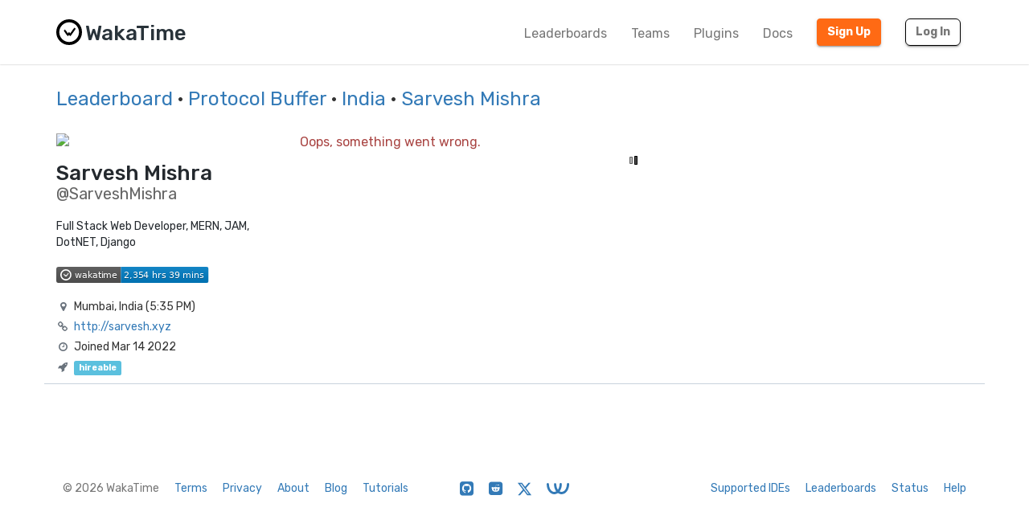

--- FILE ---
content_type: text/html; charset=utf-8
request_url: https://wakatime.com/@SarveshMishra?rank=4&page=1&language=Protocol%20Buffer&country_code=IN
body_size: 16499
content:
<!DOCTYPE html>
<html lang="en" data-placeholder-focus="false">
  <!--
                 ,▄▄▓██████▓▄▄,
             ▄▓███████████████████▄
          ▄████████▀▀▀╙╙╙╙▀▀▀████████▄
        ▄██████▀└              └▀██████▄
       ██████└                    └▀█████
      █████▀                        ╙█████µ
     █████¬                    ▄█▓    █████
    ╟████⌐      ╓▄           ╓███▀     ████▌
    █████       ███▌        ▓███─      █████
    █████        ▀███,,▓▓ ╓███▀        ╟████
    █████         └██████████`         █████
    ╙████▌          ▀██▀███▀          ▐████▌
     ╟████▄                          ╓█████
      ▀█████                        ▓█████
       ╙██████,                  ,▄█████▀
         ▀██████▓▄            ▄▓██████▀
           ╙████████████████████████▀
              ╙▀████████████████▀╙
                    └╙╙╙╙╙╙└─
-->
  <head>
    <meta charset="UTF-8" />
    <meta name="google" value="notranslate" />
    <meta http-equiv="Content-Language" content="en_US" />
    <title>Sarvesh Mishra (@SarveshMishra) - WakaTime</title>
    <meta name="viewport" content="width=device-width, initial-scale=1.0">
    <meta name="description" content="View Sarvesh Mishra’s code stats on WakaTime, the dashboard for developers.">
    <meta name="author" content="WakaTime">
    <meta name="hostname" content="wakatime.com">
    <link rel="author" href="/humans.txt" />
    <link rel="manifest" href="/site.webmanifest">
    <link rel="apple-touch-icon" sizes="180x180" href="/apple-touch-icon.png">
    <link rel="icon" type="image/png" sizes="32x32" href="/favicon-32x32.png">
    <link rel="icon" type="image/png" sizes="16x16" href="/favicon-16x16.png">
    <link rel="icon" type="image/png" sizes="192x192" href="/android-chrome-192x192.png">
    <link rel="icon" type="image/png" sizes="512x512" href="/android-chrome-512x512.png">
    <link rel="mask-icon" href="/safari-pinned-tab.svg" color="#527da4">
    <meta name="msapplication-TileColor" content="#2d89ef">
    <meta name="msapplication-TileImage" content="/mstile-150x150.png">
    <meta name="msapplication-config" content="/browserconfig.xml">
    <link rel="shortcut icon" type="image/x-icon" href="/favicon.ico">
    <meta name="theme-color" content="#ffffff">
    <meta name="referrer" content="strict-origin-when-cross-origin">
    <meta name="twitter:site" content="@WakaTime" />
    <meta name="twitter:domain" content="wakatime.com" />
    <meta property="og:site_name" content="WakaTime" />
    <meta property="og:locale" content="en_US" />
    <meta property="og:type" content="profile" />
    <meta property="og:title" content="Sarvesh Mishra (@SarveshMishra) · WakaTime" />
    <meta property="og:description" content="View Sarvesh Mishra’s code stats on WakaTime, the dashboard for developers." />
    <link rel="preconnect" href="https://fonts.googleapis.com" />
    <link rel="preconnect" href="https://fonts.gstatic.com" crossorigin />
    <link href="https://fonts.googleapis.com/css2?family=Rubik:ital,wght@0,300;0,400;0,500;0,600;0,700;0,800;1,400&display=swap" rel="stylesheet"/ >
    <meta property="og:image" content="https://wakatime.com/photo/e492d8cc-689d-4bb7-83e6-705d007545ec" />
    <link type="text/css" rel="stylesheet" href="/static/sdist/d2832468aedab39387abd544fce4b1a3.css">
    
  <link type="text/css" rel="stylesheet" href="/static/sdist/b8803a092402a440c8e66bce61bf2a48.css">

    
  <meta name="robots" content="noindex, follow" />
  <link rel="canonical" href="https://wakatime.com/@SarveshMishra" />
  <meta property="og:url" content="https://wakatime.com/@SarveshMishra" />
  <meta property="profile:username" content="SarveshMishra" />

  </head>

    <body  class="color_scheme-Light">

    
  
    
    
  
    
  
  
    
  
  
    
  
  
    
  
  
  
    
  
  
    
  
  
    
  
  
    
      
    
  
  
    
  
  
    
  
  
    
  

  <div class="waka-navbar navbar navbar-default navbar-light navbar-static-top navbar-large  navbar-border" role="navigation">
    <div class="container">
      <div class="navbar-header">
        <button type="button" class="navbar-toggle" data-toggle="collapse" data-target="#navbar-content">
          <span class="sr-only">Toggle navigation</span>
          
            <span class="fa fa-bars"></span>
          
        </button>
        
          <a class="navbar-brand" href="/">
            
              <img alt="WakaTime Logo" src="/static/img/wakatime.svg" />
            
            <span>WakaTime</span>
          </a>
        
      </div>

      
        <div id="navbar-content" class="collapse navbar-collapse navbar-right">
          
            <ul class="nav navbar-nav navbar-left">
              <li><a href="/leaders" class="navbar-link">Leaderboards</a></li>
              <li><a href="/teams" class="navbar-link">Teams</a></li>
              <li><a href="/plugins" class="navbar-link">Plugins</a></li>
              <li><a href="/developers" class="navbar-link">Docs</a></li>
            </ul>
          
          <ul class="nav navbar-nav">
            <li><a href="/signup" id="navbar-signup-btn" class="btn btn-orange btn-raised navbar-btn navbar-signup-btn">Sign Up</a></li>
            <li><a href="/login" class="btn btn-transparent btn-raised navbar-btn m-right-xs-30 m-right-sm-0">Log In</a></li>
          </ul>
          
        </div>
      


    </div>
  </div>


  


    <noscript>
  <div class="container">
    <div class="row" style="margin-top:80px;">
      <div class="alert alert-info">
        <p><strong>Oh Snap!</strong> WakaTime needs JavaScript for all the pretty graphs and charts.</p>
        <p>Please enable JavaScript in your browser to view the site.</p>
      </div>
    </div>
  </div>
</noscript>

    
  
  <div class="container">

    <div class="row m-top-xs-30 m-bottom-xs-30">
      <div class="col-sm-12 center-xs left-sm">
        
        <h3 class="m-top-xs-0 m-bottom-xs-0">
          <a href="/leaders">Leaderboard</a>
          
          
          · <a href="/leaders/language/protocol%20buffer">Protocol Buffer</a>
          
          
            · <a href="/leaders/language/protocol%20buffer?country_code=IN&page=1&amp;rank=4">India</a>
          
          
          · <a href="https://wakatime.com/@SarveshMishra">Sarvesh Mishra</a>
          
        </h3>
        
      </div>
    </div>

    <div class="row m-top-md-30">

      <div class="left-panel col-md-4 col-lg-3 m-bottom-xs-20 m-bottom-md-0">

        <div class="avatar">
          <img src="https://wakatime.com/photo/e492d8cc-689d-4bb7-83e6-705d007545ec?s=420" class="img-responsive" />
        </div>

        

        

        <div class="profile-title m-top-xs-20 left-md">
          
            <h1 class="name m-top-xs-0 m-bottom-xs-0">Sarvesh Mishra</h1>
            
              <h2 class="username m-top-xs-0 m-bottom-xs-0">@SarveshMishra</h2>
            
          
        </div>

        
          <div class="profile-bio m-top-xs-20 center-xs left-md">
            Full Stack Web Developer, MERN, JAM, DotNET, Django
          </div>
        

        <div class="info m-top-xs-20 center-xs left-md">
          <ul class="list-unstyled">
            <li style="margin-bottom:20px"><img class="all-time-badge tip" title="Total time coded since Mar 14 2022" src="/badge/user/e492d8cc-689d-4bb7-83e6-705d007545ec.svg" /></li>
            <li><i class="fa fa-fw fa-map-marker"></i>Mumbai, India (<span title="It’s currently 5:35 PM Jan 16 in Mumbai, India">5:35 PM</span>)</li>
            
            
            
            
            
            <li><i class="fa fa-fw fa-link"></i><a href="http://sarvesh.xyz" rel="nofollow noopener me">http://sarvesh.xyz</a></li>
            <li><i class="fa fa-fw fa-clock-o"></i>Joined Mar 14 2022</li>
            <li><i class="fa fa-fw fa-rocket"></i><span class="label label-info tip" title="You may reach out to Sarvesh Mishra about employment or contracting.">hireable</span></li>
          </ul>
        </div>

      </div>

      <div class="col-md-8 col-lg-9">
        <div class="right-panel">

          <div class="loading center-xs">
            <img src="[data-uri]" border="0" />
          </div>

        </div>
      </div>

    </div>

  </div>

  <span class="bootstrapped-data" data-namespace=language_colors style="display:none;">{&#34;Unknown Language&#34;: &#34;#1f9aef&#34;, &#34;Ant Build System&#34;: &#34;#A9157E&#34;, &#34;Browserslist&#34;: &#34;#ffd539&#34;, &#34;Cloud Firestore Security Rules&#34;: &#34;#FFA000&#34;, &#34;Elvish Transcript&#34;: &#34;#55BB55&#34;, &#34;Gemfile.lock&#34;: &#34;#701516&#34;, &#34;Genero&#34;: &#34;#63408e&#34;, &#34;Genero Forms&#34;: &#34;#d8df39&#34;, &#34;Isabelle ROOT&#34;: &#34;#FEFE00&#34;, &#34;JAR Manifest&#34;: &#34;#b07219&#34;, &#34;Meson&#34;: &#34;#007800&#34;, &#34;Procfile&#34;: &#34;#3B2F63&#34;, &#34;Quake&#34;: &#34;#882233&#34;, &#34;Record Jar&#34;: &#34;#0673ba&#34;, &#34;Singularity&#34;: &#34;#64E6AD&#34;, &#34;wdl&#34;: &#34;#42f1f4&#34;, &#34;Julia REPL&#34;: &#34;#a270ba&#34;, &#34;Pip Requirements&#34;: &#34;#FFD343&#34;, &#34;Dune&#34;: &#34;#89421e&#34;, &#34;1C Enterprise&#34;: &#34;#814CCC&#34;, &#34;2-Dimensional Array&#34;: &#34;#38761D&#34;, &#34;4D&#34;: &#34;#004289&#34;, &#34;ABAP&#34;: &#34;#E8274B&#34;, &#34;ABAP CDS&#34;: &#34;#555e25&#34;, &#34;AGS Script&#34;: &#34;#B9D9FF&#34;, &#34;AIDL&#34;: &#34;#34EB6B&#34;, &#34;AL&#34;: &#34;#3AA2B5&#34;, &#34;AMPL&#34;: &#34;#E6EFBB&#34;, &#34;ANTLR&#34;: &#34;#9DC3FF&#34;, &#34;API Blueprint&#34;: &#34;#2ACCA8&#34;, &#34;APL&#34;: &#34;#5A8164&#34;, &#34;ASP.NET&#34;: &#34;#9400ff&#34;, &#34;ATS&#34;: &#34;#1ac620&#34;, &#34;ActionScript&#34;: &#34;#882B0F&#34;, &#34;Ada&#34;: &#34;#02f88c&#34;, &#34;Earthly&#34;: &#34;#2af0ff&#34;, &#34;Adblock Filter List&#34;: &#34;#800000&#34;, &#34;Adobe Font Metrics&#34;: &#34;#fa0f00&#34;, &#34;Agda&#34;: &#34;#315665&#34;, &#34;Alloy&#34;: &#34;#64C800&#34;, &#34;Alpine Abuild&#34;: &#34;#0D597F&#34;, &#34;Altium Designer&#34;: &#34;#A89663&#34;, &#34;AngelScript&#34;: &#34;#C7D7DC&#34;, &#34;Antlers&#34;: &#34;#ff269e&#34;, &#34;ApacheConf&#34;: &#34;#d12127&#34;, &#34;Apex&#34;: &#34;#1797c0&#34;, &#34;Apollo Guidance Computer&#34;: &#34;#0B3D91&#34;, &#34;AppleScript&#34;: &#34;#101F1F&#34;, &#34;Arc&#34;: &#34;#aa2afe&#34;, &#34;AsciiDoc&#34;: &#34;#73a0c5&#34;, &#34;AspectJ&#34;: &#34;#a957b0&#34;, &#34;Assembly&#34;: &#34;#6E4C13&#34;, &#34;Astro&#34;: &#34;#ff5a03&#34;, &#34;Asymptote&#34;: &#34;#ff0000&#34;, &#34;Augeas&#34;: &#34;#9CC134&#34;, &#34;AutoHotkey&#34;: &#34;#6594b9&#34;, &#34;AutoIt&#34;: &#34;#1C3552&#34;, &#34;Avro IDL&#34;: &#34;#0040FF&#34;, &#34;Awk&#34;: &#34;#c30e9b&#34;, &#34;B4X&#34;: &#34;#00e4ff&#34;, &#34;BASIC&#34;: &#34;#ff0000&#34;, &#34;BQN&#34;: &#34;#2b7067&#34;, &#34;Ballerina&#34;: &#34;#FF5000&#34;, &#34;Batchfile&#34;: &#34;#C1F12E&#34;, &#34;Beef&#34;: &#34;#a52f4e&#34;, &#34;Berry&#34;: &#34;#15A13C&#34;, &#34;BibTeX&#34;: &#34;#778899&#34;, &#34;Bicep&#34;: &#34;#519aba&#34;, &#34;Bikeshed&#34;: &#34;#5562ac&#34;, &#34;Bison&#34;: &#34;#6A463F&#34;, &#34;BitBake&#34;: &#34;#00bce4&#34;, &#34;Blade&#34;: &#34;#f7523f&#34;, &#34;BlitzBasic&#34;: &#34;#00FFAE&#34;, &#34;BlitzMax&#34;: &#34;#cd6400&#34;, &#34;Bluespec&#34;: &#34;#12223c&#34;, &#34;Bluespec BH&#34;: &#34;#12223c&#34;, &#34;Boo&#34;: &#34;#d4bec1&#34;, &#34;Boogie&#34;: &#34;#c80fa0&#34;, &#34;Brainfuck&#34;: &#34;#2F2530&#34;, &#34;BrighterScript&#34;: &#34;#66AABB&#34;, &#34;Brightscript&#34;: &#34;#662D91&#34;, &#34;C&#34;: &#34;#555555&#34;, &#34;C#&#34;: &#34;#178600&#34;, &#34;C++&#34;: &#34;#f34b7d&#34;, &#34;CAP CDS&#34;: &#34;#0092d1&#34;, &#34;CLIPS&#34;: &#34;#00A300&#34;, &#34;CMake&#34;: &#34;#DA3434&#34;, &#34;COLLADA&#34;: &#34;#F1A42B&#34;, &#34;CSON&#34;: &#34;#244776&#34;, &#34;CSS&#34;: &#34;#563d7c&#34;, &#34;CSV&#34;: &#34;#237346&#34;, &#34;CUE&#34;: &#34;#5886E1&#34;, &#34;CWeb&#34;: &#34;#00007a&#34;, &#34;Cabal Config&#34;: &#34;#483465&#34;, &#34;Caddyfile&#34;: &#34;#22b638&#34;, &#34;Cadence&#34;: &#34;#00ef8b&#34;, &#34;Cairo&#34;: &#34;#ff4a48&#34;, &#34;Cairo Zero&#34;: &#34;#ff4a48&#34;, &#34;CameLIGO&#34;: &#34;#3be133&#34;, &#34;Cap&#39;n Proto&#34;: &#34;#c42727&#34;, &#34;Carbon&#34;: &#34;#222222&#34;, &#34;Ceylon&#34;: &#34;#dfa535&#34;, &#34;Chapel&#34;: &#34;#8dc63f&#34;, &#34;ChucK&#34;: &#34;#3f8000&#34;, &#34;Circom&#34;: &#34;#707575&#34;, &#34;Cirru&#34;: &#34;#ccccff&#34;, &#34;Clarion&#34;: &#34;#db901e&#34;, &#34;Clarity&#34;: &#34;#5546ff&#34;, &#34;Classic ASP&#34;: &#34;#6a40fd&#34;, &#34;Clean&#34;: &#34;#3F85AF&#34;, &#34;Click&#34;: &#34;#E4E6F3&#34;, &#34;Clojure&#34;: &#34;#db5855&#34;, &#34;Closure Templates&#34;: &#34;#0d948f&#34;, &#34;CodeQL&#34;: &#34;#140f46&#34;, &#34;CoffeeScript&#34;: &#34;#244776&#34;, &#34;ColdFusion&#34;: &#34;#ed2cd6&#34;, &#34;ColdFusion CFC&#34;: &#34;#ed2cd6&#34;, &#34;Common Lisp&#34;: &#34;#3fb68b&#34;, &#34;Common Workflow Language&#34;: &#34;#B5314C&#34;, &#34;Component Pascal&#34;: &#34;#B0CE4E&#34;, &#34;Coq&#34;: &#34;#d0b68c&#34;, &#34;Crystal&#34;: &#34;#000100&#34;, &#34;Csound&#34;: &#34;#1a1a1a&#34;, &#34;Csound Document&#34;: &#34;#1a1a1a&#34;, &#34;Csound Score&#34;: &#34;#1a1a1a&#34;, &#34;Cuda&#34;: &#34;#3A4E3A&#34;, &#34;Curry&#34;: &#34;#531242&#34;, &#34;Cylc&#34;: &#34;#00b3fd&#34;, &#34;Cypher&#34;: &#34;#34c0eb&#34;, &#34;Cython&#34;: &#34;#fedf5b&#34;, &#34;D&#34;: &#34;#ba595e&#34;, &#34;D2&#34;: &#34;#526ee8&#34;, &#34;DM&#34;: &#34;#447265&#34;, &#34;Dafny&#34;: &#34;#FFEC25&#34;, &#34;Darcs Patch&#34;: &#34;#8eff23&#34;, &#34;Dart&#34;: &#34;#00B4AB&#34;, &#34;DataWeave&#34;: &#34;#003a52&#34;, &#34;Debian Package Control File&#34;: &#34;#D70751&#34;, &#34;DenizenScript&#34;: &#34;#FBEE96&#34;, &#34;Dhall&#34;: &#34;#dfafff&#34;, &#34;DirectX 3D File&#34;: &#34;#aace60&#34;, &#34;Dockerfile&#34;: &#34;#384d54&#34;, &#34;Dogescript&#34;: &#34;#cca760&#34;, &#34;Dotenv&#34;: &#34;#e5d559&#34;, &#34;Dylan&#34;: &#34;#6c616e&#34;, &#34;E&#34;: &#34;#ccce35&#34;, &#34;ECL&#34;: &#34;#8a1267&#34;, &#34;ECLiPSe&#34;: &#34;#001d9d&#34;, &#34;EJS&#34;: &#34;#a91e50&#34;, &#34;EQ&#34;: &#34;#a78649&#34;, &#34;Easybuild&#34;: &#34;#069406&#34;, &#34;Ecere Projects&#34;: &#34;#913960&#34;, &#34;Ecmarkup&#34;: &#34;#eb8131&#34;, &#34;Edge&#34;: &#34;#0dffe0&#34;, &#34;EdgeQL&#34;: &#34;#31A7FF&#34;, &#34;EditorConfig&#34;: &#34;#fff1f2&#34;, &#34;Eiffel&#34;: &#34;#4d6977&#34;, &#34;Elixir&#34;: &#34;#6e4a7e&#34;, &#34;Elm&#34;: &#34;#60B5CC&#34;, &#34;Elvish&#34;: &#34;#55BB55&#34;, &#34;Emacs Lisp&#34;: &#34;#c065db&#34;, &#34;EmberScript&#34;: &#34;#FFF4F3&#34;, &#34;Erlang&#34;: &#34;#B83998&#34;, &#34;Euphoria&#34;: &#34;#FF790B&#34;, &#34;F#&#34;: &#34;#b845fc&#34;, &#34;F*&#34;: &#34;#572e30&#34;, &#34;FIGlet Font&#34;: &#34;#FFDDBB&#34;, &#34;FIRRTL&#34;: &#34;#2f632f&#34;, &#34;FLUX&#34;: &#34;#88ccff&#34;, &#34;Factor&#34;: &#34;#636746&#34;, &#34;Fancy&#34;: &#34;#7b9db4&#34;, &#34;Fantom&#34;: &#34;#14253c&#34;, &#34;Faust&#34;: &#34;#c37240&#34;, &#34;Fennel&#34;: &#34;#fff3d7&#34;, &#34;Filebench WML&#34;: &#34;#F6B900&#34;, &#34;Fluent&#34;: &#34;#ffcc33&#34;, &#34;Forth&#34;: &#34;#341708&#34;, &#34;Fortran&#34;: &#34;#4d41b1&#34;, &#34;Fortran Free Form&#34;: &#34;#4d41b1&#34;, &#34;FreeBasic&#34;: &#34;#141AC9&#34;, &#34;FreeMarker&#34;: &#34;#0050b2&#34;, &#34;Frege&#34;: &#34;#00cafe&#34;, &#34;Futhark&#34;: &#34;#5f021f&#34;, &#34;G-code&#34;: &#34;#D08CF2&#34;, &#34;GAML&#34;: &#34;#FFC766&#34;, &#34;GAMS&#34;: &#34;#f49a22&#34;, &#34;GAP&#34;: &#34;#0000cc&#34;, &#34;GCC Machine Description&#34;: &#34;#FFCFAB&#34;, &#34;GDScript&#34;: &#34;#355570&#34;, &#34;GEDCOM&#34;: &#34;#003058&#34;, &#34;GLSL&#34;: &#34;#5686a5&#34;, &#34;GSC&#34;: &#34;#FF6800&#34;, &#34;Game Maker Language&#34;: &#34;#71b417&#34;, &#34;Gemini&#34;: &#34;#ff6900&#34;, &#34;Genero 4gl&#34;: &#34;#63408e&#34;, &#34;Genero per&#34;: &#34;#d8df39&#34;, &#34;Genie&#34;: &#34;#fb855d&#34;, &#34;Genshi&#34;: &#34;#951531&#34;, &#34;Gentoo Ebuild&#34;: &#34;#9400ff&#34;, &#34;Gentoo Eclass&#34;: &#34;#9400ff&#34;, &#34;Gerber Image&#34;: &#34;#d20b00&#34;, &#34;Gherkin&#34;: &#34;#5B2063&#34;, &#34;Git Attributes&#34;: &#34;#F44D27&#34;, &#34;Git Config&#34;: &#34;#F44D27&#34;, &#34;Git Revision List&#34;: &#34;#F44D27&#34;, &#34;Gleam&#34;: &#34;#ffaff3&#34;, &#34;Glimmer JS&#34;: &#34;#F5835F&#34;, &#34;Glimmer TS&#34;: &#34;#3178c6&#34;, &#34;Glyph&#34;: &#34;#c1ac7f&#34;, &#34;Gnuplot&#34;: &#34;#f0a9f0&#34;, &#34;Go&#34;: &#34;#00ADD8&#34;, &#34;Go Checksums&#34;: &#34;#00ADD8&#34;, &#34;Go Module&#34;: &#34;#00ADD8&#34;, &#34;Go Workspace&#34;: &#34;#00ADD8&#34;, &#34;Godot Resource&#34;: &#34;#355570&#34;, &#34;Golo&#34;: &#34;#88562A&#34;, &#34;Gosu&#34;: &#34;#82937f&#34;, &#34;Grace&#34;: &#34;#615f8b&#34;, &#34;Gradle&#34;: &#34;#02303a&#34;, &#34;Gradle Kotlin DSL&#34;: &#34;#02303a&#34;, &#34;Grammatical Framework&#34;: &#34;#ff0000&#34;, &#34;GraphQL&#34;: &#34;#e10098&#34;, &#34;Graphviz (DOT)&#34;: &#34;#2596be&#34;, &#34;Groovy&#34;: &#34;#4298b8&#34;, &#34;Groovy Server Pages&#34;: &#34;#4298b8&#34;, &#34;HAProxy&#34;: &#34;#106da9&#34;, &#34;HCL&#34;: &#34;#844FBA&#34;, &#34;HLSL&#34;: &#34;#aace60&#34;, &#34;HOCON&#34;: &#34;#9ff8ee&#34;, &#34;HTML&#34;: &#34;#e34c26&#34;, &#34;HTML+ECR&#34;: &#34;#2e1052&#34;, &#34;HTML+EEX&#34;: &#34;#6e4a7e&#34;, &#34;HTML+ERB&#34;: &#34;#701516&#34;, &#34;HTML+PHP&#34;: &#34;#4f5d95&#34;, &#34;HTML+Razor&#34;: &#34;#512be4&#34;, &#34;HTTP&#34;: &#34;#005C9C&#34;, &#34;HXML&#34;: &#34;#f68712&#34;, &#34;Hack&#34;: &#34;#878787&#34;, &#34;Haml&#34;: &#34;#ece2a9&#34;, &#34;Handlebars&#34;: &#34;#f7931e&#34;, &#34;Harbour&#34;: &#34;#0e60e3&#34;, &#34;Haskell&#34;: &#34;#5e5086&#34;, &#34;Haxe&#34;: &#34;#df7900&#34;, &#34;HiveQL&#34;: &#34;#dce200&#34;, &#34;HolyC&#34;: &#34;#ffefaf&#34;, &#34;Hosts File&#34;: &#34;#308888&#34;, &#34;Hy&#34;: &#34;#7790B2&#34;, &#34;IDL&#34;: &#34;#a3522f&#34;, &#34;IGOR Pro&#34;: &#34;#0000cc&#34;, &#34;INI&#34;: &#34;#d1dbe0&#34;, &#34;Idris&#34;: &#34;#b30000&#34;, &#34;Ignore List&#34;: &#34;#000000&#34;, &#34;ImageJ Macro&#34;: &#34;#99AAFF&#34;, &#34;Imba&#34;: &#34;#16cec6&#34;, &#34;Inno Setup&#34;: &#34;#264b99&#34;, &#34;Io&#34;: &#34;#a9188d&#34;, &#34;Ioke&#34;: &#34;#078193&#34;, &#34;Isabelle&#34;: &#34;#FEFE00&#34;, &#34;J&#34;: &#34;#9EEDFF&#34;, &#34;JCL&#34;: &#34;#d90e09&#34;, &#34;JFlex&#34;: &#34;#DBCA00&#34;, &#34;JSON&#34;: &#34;#292929&#34;, &#34;JSON with Comments&#34;: &#34;#292929&#34;, &#34;JSON5&#34;: &#34;#267CB9&#34;, &#34;JSONLD&#34;: &#34;#0c479c&#34;, &#34;JSONiq&#34;: &#34;#40d47e&#34;, &#34;Janet&#34;: &#34;#0886a5&#34;, &#34;Jasmin&#34;: &#34;#d03600&#34;, &#34;Java&#34;: &#34;#b07219&#34;, &#34;Java Properties&#34;: &#34;#2A6277&#34;, &#34;Java Server Pages&#34;: &#34;#2A6277&#34;, &#34;Java Template Engine&#34;: &#34;#2A6277&#34;, &#34;JavaScript&#34;: &#34;#f1e05a&#34;, &#34;JavaScript+ERB&#34;: &#34;#f1e05a&#34;, &#34;Jest Snapshot&#34;: &#34;#15c213&#34;, &#34;JetBrains MPS&#34;: &#34;#21D789&#34;, &#34;Jinja&#34;: &#34;#a52a22&#34;, &#34;Jison&#34;: &#34;#56b3cb&#34;, &#34;Jison Lex&#34;: &#34;#56b3cb&#34;, &#34;Jolie&#34;: &#34;#843179&#34;, &#34;Jsonnet&#34;: &#34;#0064bd&#34;, &#34;Julia&#34;: &#34;#a270ba&#34;, &#34;Jupyter Notebook&#34;: &#34;#DA5B0B&#34;, &#34;Just&#34;: &#34;#384d54&#34;, &#34;KRL&#34;: &#34;#28430A&#34;, &#34;Kaitai Struct&#34;: &#34;#773b37&#34;, &#34;KakouneScript&#34;: &#34;#6f8042&#34;, &#34;KerboScript&#34;: &#34;#41adf0&#34;, &#34;KiCad Layout&#34;: &#34;#2f4aab&#34;, &#34;KiCad Legacy Layout&#34;: &#34;#2f4aab&#34;, &#34;KiCad Schematic&#34;: &#34;#2f4aab&#34;, &#34;Kotlin&#34;: &#34;#A97BFF&#34;, &#34;LFE&#34;: &#34;#4C3023&#34;, &#34;LLVM&#34;: &#34;#185619&#34;, &#34;LOLCODE&#34;: &#34;#cc9900&#34;, &#34;LSL&#34;: &#34;#3d9970&#34;, &#34;LabVIEW&#34;: &#34;#fede06&#34;, &#34;Lark&#34;: &#34;#2980B9&#34;, &#34;Lasso&#34;: &#34;#999999&#34;, &#34;Latte&#34;: &#34;#f2a542&#34;, &#34;Less&#34;: &#34;#1d365d&#34;, &#34;Lex&#34;: &#34;#DBCA00&#34;, &#34;LigoLANG&#34;: &#34;#0e74ff&#34;, &#34;LilyPond&#34;: &#34;#9ccc7c&#34;, &#34;Liquid&#34;: &#34;#67b8de&#34;, &#34;Literate Agda&#34;: &#34;#315665&#34;, &#34;Literate CoffeeScript&#34;: &#34;#244776&#34;, &#34;Literate Haskell&#34;: &#34;#5e5086&#34;, &#34;LiveCode Script&#34;: &#34;#0c5ba5&#34;, &#34;LiveScript&#34;: &#34;#499886&#34;, &#34;Logtalk&#34;: &#34;#295b9a&#34;, &#34;LookML&#34;: &#34;#652B81&#34;, &#34;Lua&#34;: &#34;#000080&#34;, &#34;Luau&#34;: &#34;#00A2FF&#34;, &#34;MATLAB&#34;: &#34;#e16737&#34;, &#34;MAXScript&#34;: &#34;#00a6a6&#34;, &#34;MDX&#34;: &#34;#fcb32c&#34;, &#34;MLIR&#34;: &#34;#5EC8DB&#34;, &#34;MQL4&#34;: &#34;#62A8D6&#34;, &#34;MQL5&#34;: &#34;#4A76B8&#34;, &#34;MTML&#34;: &#34;#b7e1f4&#34;, &#34;Macaulay2&#34;: &#34;#d8ffff&#34;, &#34;Makefile&#34;: &#34;#427819&#34;, &#34;Mako&#34;: &#34;#7e858d&#34;, &#34;Markdown&#34;: &#34;#083fa1&#34;, &#34;Marko&#34;: &#34;#42bff2&#34;, &#34;Mask&#34;: &#34;#f97732&#34;, &#34;Mathematica&#34;: &#34;#dd1100&#34;, &#34;Max&#34;: &#34;#c4a79c&#34;, &#34;Mercury&#34;: &#34;#ff2b2b&#34;, &#34;Mermaid&#34;: &#34;#ff3670&#34;, &#34;Metal&#34;: &#34;#8f14e9&#34;, &#34;MiniYAML&#34;: &#34;#ff1111&#34;, &#34;Mint&#34;: &#34;#02b046&#34;, &#34;Mirah&#34;: &#34;#c7a938&#34;, &#34;Modelica&#34;: &#34;#de1d31&#34;, &#34;Modula-2&#34;: &#34;#10253f&#34;, &#34;Modula-3&#34;: &#34;#223388&#34;, &#34;Mojo&#34;: &#34;#ff4c1f&#34;, &#34;Monkey C&#34;: &#34;#8D6747&#34;, &#34;MoonScript&#34;: &#34;#ff4585&#34;, &#34;Motoko&#34;: &#34;#fbb03b&#34;, &#34;Motorola 68K Assembly&#34;: &#34;#005daa&#34;, &#34;Move&#34;: &#34;#4a137a&#34;, &#34;Mustache&#34;: &#34;#724b3b&#34;, &#34;NCL&#34;: &#34;#28431f&#34;, &#34;NMODL&#34;: &#34;#00356B&#34;, &#34;NPM Config&#34;: &#34;#cb3837&#34;, &#34;NWScript&#34;: &#34;#111522&#34;, &#34;Nasal&#34;: &#34;#1d2c4e&#34;, &#34;Nearley&#34;: &#34;#990000&#34;, &#34;Nemerle&#34;: &#34;#3d3c6e&#34;, &#34;NetLinx&#34;: &#34;#0aa0ff&#34;, &#34;NetLinx+ERB&#34;: &#34;#747faa&#34;, &#34;NetLogo&#34;: &#34;#ff6375&#34;, &#34;NewLisp&#34;: &#34;#87AED7&#34;, &#34;Nextflow&#34;: &#34;#3ac486&#34;, &#34;Nginx&#34;: &#34;#009639&#34;, &#34;Nim&#34;: &#34;#ffc200&#34;, &#34;Nit&#34;: &#34;#009917&#34;, &#34;Nix&#34;: &#34;#7e7eff&#34;, &#34;Noir&#34;: &#34;#2f1f49&#34;, &#34;Nu&#34;: &#34;#c9df40&#34;, &#34;NumPy&#34;: &#34;#9C8AF9&#34;, &#34;Nunjucks&#34;: &#34;#3d8137&#34;, &#34;Nushell&#34;: &#34;#4E9906&#34;, &#34;OASv2-json&#34;: &#34;#85ea2d&#34;, &#34;OASv2-yaml&#34;: &#34;#85ea2d&#34;, &#34;OASv3-json&#34;: &#34;#85ea2d&#34;, &#34;OASv3-yaml&#34;: &#34;#85ea2d&#34;, &#34;OCaml&#34;: &#34;#ef7a08&#34;, &#34;ObjectScript&#34;: &#34;#424893&#34;, &#34;Objective-C&#34;: &#34;#438eff&#34;, &#34;Objective-C++&#34;: &#34;#6866fb&#34;, &#34;Objective-J&#34;: &#34;#ff0c5a&#34;, &#34;Odin&#34;: &#34;#60AFFE&#34;, &#34;Omgrofl&#34;: &#34;#cabbff&#34;, &#34;Opal&#34;: &#34;#f7ede0&#34;, &#34;Open Policy Agent&#34;: &#34;#7d9199&#34;, &#34;OpenAPI Specification v2&#34;: &#34;#85ea2d&#34;, &#34;OpenAPI Specification v3&#34;: &#34;#85ea2d&#34;, &#34;OpenCL&#34;: &#34;#ed2e2d&#34;, &#34;OpenEdge ABL&#34;: &#34;#5ce600&#34;, &#34;OpenQASM&#34;: &#34;#AA70FF&#34;, &#34;OpenSCAD&#34;: &#34;#e5cd45&#34;, &#34;Option List&#34;: &#34;#476732&#34;, &#34;Org&#34;: &#34;#77aa99&#34;, &#34;Oxygene&#34;: &#34;#cdd0e3&#34;, &#34;Oz&#34;: &#34;#fab738&#34;, &#34;P4&#34;: &#34;#7055b5&#34;, &#34;PDDL&#34;: &#34;#0d00ff&#34;, &#34;PEG.js&#34;: &#34;#234d6b&#34;, &#34;PHP&#34;: &#34;#4F5D95&#34;, &#34;PLSQL&#34;: &#34;#dad8d8&#34;, &#34;PLpgSQL&#34;: &#34;#336790&#34;, &#34;POV-Ray SDL&#34;: &#34;#6bac65&#34;, &#34;Pact&#34;: &#34;#F7A8B8&#34;, &#34;Pan&#34;: &#34;#cc0000&#34;, &#34;Papyrus&#34;: &#34;#6600cc&#34;, &#34;Parrot&#34;: &#34;#f3ca0a&#34;, &#34;Pascal&#34;: &#34;#E3F171&#34;, &#34;Pawn&#34;: &#34;#dbb284&#34;, &#34;Pep8&#34;: &#34;#C76F5B&#34;, &#34;Perl&#34;: &#34;#0298c3&#34;, &#34;PicoLisp&#34;: &#34;#6067af&#34;, &#34;PigLatin&#34;: &#34;#fcd7de&#34;, &#34;Pike&#34;: &#34;#005390&#34;, &#34;Pkl&#34;: &#34;#6b9543&#34;, &#34;PlantUML&#34;: &#34;#fbbd16&#34;, &#34;PogoScript&#34;: &#34;#d80074&#34;, &#34;Polar&#34;: &#34;#ae81ff&#34;, &#34;Portugol&#34;: &#34;#f8bd00&#34;, &#34;PostCSS&#34;: &#34;#dc3a0c&#34;, &#34;PostScript&#34;: &#34;#da291c&#34;, &#34;PowerBuilder&#34;: &#34;#8f0f8d&#34;, &#34;PowerShell&#34;: &#34;#012456&#34;, &#34;Praat&#34;: &#34;#c8506d&#34;, &#34;Prisma&#34;: &#34;#0c344b&#34;, &#34;Processing&#34;: &#34;#0096D8&#34;, &#34;Prolog&#34;: &#34;#74283c&#34;, &#34;Promela&#34;: &#34;#de0000&#34;, &#34;Propeller Spin&#34;: &#34;#7fa2a7&#34;, &#34;Pug&#34;: &#34;#a86454&#34;, &#34;Puppet&#34;: &#34;#302B6D&#34;, &#34;PureBasic&#34;: &#34;#5a6986&#34;, &#34;PureScript&#34;: &#34;#1D222D&#34;, &#34;Pyret&#34;: &#34;#ee1e10&#34;, &#34;Python&#34;: &#34;#3572A5&#34;, &#34;Python console&#34;: &#34;#3572A5&#34;, &#34;Python traceback&#34;: &#34;#3572A5&#34;, &#34;Q#&#34;: &#34;#fed659&#34;, &#34;QML&#34;: &#34;#44a51c&#34;, &#34;Qt Script&#34;: &#34;#00b841&#34;, &#34;R&#34;: &#34;#198CE7&#34;, &#34;RAML&#34;: &#34;#77d9fb&#34;, &#34;RBS&#34;: &#34;#701516&#34;, &#34;RDoc&#34;: &#34;#701516&#34;, &#34;REXX&#34;: &#34;#d90e09&#34;, &#34;RMarkdown&#34;: &#34;#198ce7&#34;, &#34;RON&#34;: &#34;#a62c00&#34;, &#34;RPGLE&#34;: &#34;#2BDE21&#34;, &#34;RUNOFF&#34;: &#34;#665a4e&#34;, &#34;Racket&#34;: &#34;#3c5caa&#34;, &#34;Ragel&#34;: &#34;#9d5200&#34;, &#34;Raku&#34;: &#34;#0000fb&#34;, &#34;Rascal&#34;: &#34;#fffaa0&#34;, &#34;ReScript&#34;: &#34;#ed5051&#34;, &#34;Reason&#34;: &#34;#ff5847&#34;, &#34;ReasonLIGO&#34;: &#34;#ff5847&#34;, &#34;Rebol&#34;: &#34;#358a5b&#34;, &#34;Red&#34;: &#34;#f50000&#34;, &#34;Regular Expression&#34;: &#34;#009a00&#34;, &#34;Ren&#39;Py&#34;: &#34;#ff7f7f&#34;, &#34;Rez&#34;: &#34;#FFDAB3&#34;, &#34;Ring&#34;: &#34;#2D54CB&#34;, &#34;Riot&#34;: &#34;#A71E49&#34;, &#34;RobotFramework&#34;: &#34;#00c0b5&#34;, &#34;Roc&#34;: &#34;#7c38f5&#34;, &#34;Roff&#34;: &#34;#ecdebe&#34;, &#34;Roff Manpage&#34;: &#34;#ecdebe&#34;, &#34;Rouge&#34;: &#34;#cc0088&#34;, &#34;RouterOS Script&#34;: &#34;#DE3941&#34;, &#34;Ruby&#34;: &#34;#701516&#34;, &#34;Rust&#34;: &#34;#dea584&#34;, &#34;SAS&#34;: &#34;#B34936&#34;, &#34;SCSS&#34;: &#34;#c6538c&#34;, &#34;SPARQL&#34;: &#34;#0C4597&#34;, &#34;SQF&#34;: &#34;#3F3F3F&#34;, &#34;SQL&#34;: &#34;#e38c00&#34;, &#34;SQLPL&#34;: &#34;#e38c00&#34;, &#34;SRecode Template&#34;: &#34;#348a34&#34;, &#34;STL&#34;: &#34;#373b5e&#34;, &#34;SVG&#34;: &#34;#ff9900&#34;, &#34;SaltStack&#34;: &#34;#646464&#34;, &#34;Sass&#34;: &#34;#a53b70&#34;, &#34;Scala&#34;: &#34;#c22d40&#34;, &#34;Scaml&#34;: &#34;#bd181a&#34;, &#34;Scenic&#34;: &#34;#fdc700&#34;, &#34;Scheme&#34;: &#34;#1e4aec&#34;, &#34;Scilab&#34;: &#34;#ca0f21&#34;, &#34;Self&#34;: &#34;#0579aa&#34;, &#34;ShaderLab&#34;: &#34;#222c37&#34;, &#34;Shell&#34;: &#34;#89e051&#34;, &#34;ShellCheck Config&#34;: &#34;#cecfcb&#34;, &#34;Shen&#34;: &#34;#120F14&#34;, &#34;Simple File Verification&#34;: &#34;#C9BFED&#34;, &#34;Slash&#34;: &#34;#007eff&#34;, &#34;Slice&#34;: &#34;#003fa2&#34;, &#34;Slim&#34;: &#34;#2b2b2b&#34;, &#34;Slint&#34;: &#34;#2379F4&#34;, &#34;SmPL&#34;: &#34;#c94949&#34;, &#34;Smalltalk&#34;: &#34;#596706&#34;, &#34;Smarty&#34;: &#34;#f0c040&#34;, &#34;Smithy&#34;: &#34;#c44536&#34;, &#34;Snakemake&#34;: &#34;#419179&#34;, &#34;Solidity&#34;: &#34;#AA6746&#34;, &#34;SourcePawn&#34;: &#34;#f69e1d&#34;, &#34;Squirrel&#34;: &#34;#800000&#34;, &#34;Stan&#34;: &#34;#b2011d&#34;, &#34;Standard ML&#34;: &#34;#dc566d&#34;, &#34;Starlark&#34;: &#34;#76d275&#34;, &#34;Stata&#34;: &#34;#1a5f91&#34;, &#34;StringTemplate&#34;: &#34;#3fb34f&#34;, &#34;Stylus&#34;: &#34;#ff6347&#34;, &#34;SubRip Text&#34;: &#34;#9e0101&#34;, &#34;SugarSS&#34;: &#34;#2fcc9f&#34;, &#34;SuperCollider&#34;: &#34;#46390b&#34;, &#34;Svelte&#34;: &#34;#ff3e00&#34;, &#34;Sway&#34;: &#34;#00F58C&#34;, &#34;Sweave&#34;: &#34;#198ce7&#34;, &#34;Swift&#34;: &#34;#F05138&#34;, &#34;SystemVerilog&#34;: &#34;#DAE1C2&#34;, &#34;TI Program&#34;: &#34;#A0AA87&#34;, &#34;TL-Verilog&#34;: &#34;#C40023&#34;, &#34;TLA&#34;: &#34;#4b0079&#34;, &#34;TOML&#34;: &#34;#9c4221&#34;, &#34;TSQL&#34;: &#34;#e38c00&#34;, &#34;TSV&#34;: &#34;#237346&#34;, &#34;TSX&#34;: &#34;#3178c6&#34;, &#34;TXL&#34;: &#34;#0178b8&#34;, &#34;Talon&#34;: &#34;#333333&#34;, &#34;Tcl&#34;: &#34;#e4cc98&#34;, &#34;TeX&#34;: &#34;#3D6117&#34;, &#34;Terra&#34;: &#34;#00004c&#34;, &#34;Terraform Template&#34;: &#34;#7b42bb&#34;, &#34;TextGrid&#34;: &#34;#c8506d&#34;, &#34;TextMate Properties&#34;: &#34;#df66e4&#34;, &#34;Textile&#34;: &#34;#ffe7ac&#34;, &#34;Thrift&#34;: &#34;#D12127&#34;, &#34;Toit&#34;: &#34;#c2c9fb&#34;, &#34;Turing&#34;: &#34;#cf142b&#34;, &#34;Twig&#34;: &#34;#c1d026&#34;, &#34;TypeScript&#34;: &#34;#3178c6&#34;, &#34;Typst&#34;: &#34;#239dad&#34;, &#34;Unified Parallel C&#34;: &#34;#4e3617&#34;, &#34;Unity3D Asset&#34;: &#34;#222c37&#34;, &#34;Uno&#34;: &#34;#9933cc&#34;, &#34;UnrealScript&#34;: &#34;#a54c4d&#34;, &#34;UrWeb&#34;: &#34;#ccccee&#34;, &#34;V&#34;: &#34;#4f87c4&#34;, &#34;VBA&#34;: &#34;#867db1&#34;, &#34;VBScript&#34;: &#34;#15dcdc&#34;, &#34;VCL&#34;: &#34;#148AA8&#34;, &#34;VHDL&#34;: &#34;#adb2cb&#34;, &#34;Vala&#34;: &#34;#a56de2&#34;, &#34;Valve Data Format&#34;: &#34;#f26025&#34;, &#34;Velocity Template Language&#34;: &#34;#507cff&#34;, &#34;Verilog&#34;: &#34;#b2b7f8&#34;, &#34;Vim Help File&#34;: &#34;#199f4b&#34;, &#34;Vim Script&#34;: &#34;#199f4b&#34;, &#34;Vim Snippet&#34;: &#34;#199f4b&#34;, &#34;Visual Basic .NET&#34;: &#34;#945db7&#34;, &#34;Visual Basic 6.0&#34;: &#34;#2c6353&#34;, &#34;Volt&#34;: &#34;#1F1F1F&#34;, &#34;Vue&#34;: &#34;#41b883&#34;, &#34;Vyper&#34;: &#34;#2980b9&#34;, &#34;WDL&#34;: &#34;#42f1f4&#34;, &#34;WGSL&#34;: &#34;#1a5e9a&#34;, &#34;Web Ontology Language&#34;: &#34;#5b70bd&#34;, &#34;WebAssembly&#34;: &#34;#04133b&#34;, &#34;WebAssembly Interface Type&#34;: &#34;#6250e7&#34;, &#34;Whiley&#34;: &#34;#d5c397&#34;, &#34;Wikitext&#34;: &#34;#fc5757&#34;, &#34;Windows Registry Entries&#34;: &#34;#52d5ff&#34;, &#34;Witcher Script&#34;: &#34;#ff0000&#34;, &#34;Wollok&#34;: &#34;#a23738&#34;, &#34;World of Warcraft Addon Data&#34;: &#34;#f7e43f&#34;, &#34;Wren&#34;: &#34;#383838&#34;, &#34;X10&#34;: &#34;#4B6BEF&#34;, &#34;XC&#34;: &#34;#99DA07&#34;, &#34;XML&#34;: &#34;#0060ac&#34;, &#34;XML Property List&#34;: &#34;#0060ac&#34;, &#34;XQuery&#34;: &#34;#5232e7&#34;, &#34;XSLT&#34;: &#34;#EB8CEB&#34;, &#34;Xojo&#34;: &#34;#81bd41&#34;, &#34;Xonsh&#34;: &#34;#285EEF&#34;, &#34;Xtend&#34;: &#34;#24255d&#34;, &#34;YAML&#34;: &#34;#cb171e&#34;, &#34;YARA&#34;: &#34;#220000&#34;, &#34;YASnippet&#34;: &#34;#32AB90&#34;, &#34;Yacc&#34;: &#34;#4B6C4B&#34;, &#34;Yul&#34;: &#34;#794932&#34;, &#34;ZAP&#34;: &#34;#0d665e&#34;, &#34;ZIL&#34;: &#34;#dc75e5&#34;, &#34;ZenScript&#34;: &#34;#00BCD1&#34;, &#34;Zephir&#34;: &#34;#118f9e&#34;, &#34;Zig&#34;: &#34;#ec915c&#34;, &#34;Zimpl&#34;: &#34;#d67711&#34;, &#34;crontab&#34;: &#34;#ead7ac&#34;, &#34;eC&#34;: &#34;#913960&#34;, &#34;fish&#34;: &#34;#4aae47&#34;, &#34;hoon&#34;: &#34;#00b171&#34;, &#34;iCalendar&#34;: &#34;#ec564c&#34;, &#34;jq&#34;: &#34;#c7254e&#34;, &#34;kvlang&#34;: &#34;#1da6e0&#34;, &#34;mIRC Script&#34;: &#34;#3d57c3&#34;, &#34;mcfunction&#34;: &#34;#E22837&#34;, &#34;mupad&#34;: &#34;#244963&#34;, &#34;nanorc&#34;: &#34;#2d004d&#34;, &#34;nesC&#34;: &#34;#94B0C7&#34;, &#34;ooc&#34;: &#34;#b0b77e&#34;, &#34;q&#34;: &#34;#0040cd&#34;, &#34;reStructuredText&#34;: &#34;#141414&#34;, &#34;sed&#34;: &#34;#64b970&#34;, &#34;templ&#34;: &#34;#66D0DD&#34;, &#34;vCard&#34;: &#34;#ee2647&#34;, &#34;wisp&#34;: &#34;#7582D1&#34;, &#34;xBase&#34;: &#34;#403a40&#34;}</span>

<span class="bootstrapped-data" data-namespace=project_colors style="display:none;">{&#34;colors&#34;: [&#34;#1f9aef&#34;, &#34;#16ce40&#34;, &#34;#dc9658&#34;, &#34;#d62728&#34;, &#34;#9467bd&#34;, &#34;#8c564b&#34;, &#34;#aec7e8&#34;, &#34;#e377c2&#34;, &#34;#f7b6d2&#34;, &#34;#7f7f7f&#34;, &#34;#c7c7c7&#34;, &#34;#bcbd22&#34;, &#34;#dbdb8d&#34;, &#34;#17becf&#34;, &#34;#9edae5&#34;, &#34;#ffbb78&#34;, &#34;#98df8a&#34;, &#34;#ff9896&#34;, &#34;#c5b0d5&#34;, &#34;#c49c94&#34;]}</span>

<span class="bootstrapped-data" data-namespace=category_colors style="display:none;">{&#34;AI Coding&#34;: &#34;#4a4fff&#34;, &#34;Advising&#34;: &#34;#ff45d4&#34;, &#34;Animating&#34;: &#34;#7345ae&#34;, &#34;Browsing&#34;: &#34;#e59215&#34;, &#34;Building&#34;: &#34;#e8ce3d&#34;, &#34;Code Reviewing&#34;: &#34;#34f5db&#34;, &#34;Coding&#34;: &#34;#1f9aef&#34;, &#34;Communicating&#34;: &#34;#6f2170&#34;, &#34;Configuring&#34;: &#34;#0064a9&#34;, &#34;Debugging&#34;: &#34;#c49af9&#34;, &#34;Designing&#34;: &#34;#9061ca&#34;, &#34;Indexing&#34;: &#34;#fff09d&#34;, &#34;Learning&#34;: &#34;#38a2eb&#34;, &#34;Manual Testing&#34;: &#34;#34be61&#34;, &#34;Meeting&#34;: &#34;#fd1464&#34;, &#34;Notes&#34;: &#34;#8b4513&#34;, &#34;Planning&#34;: &#34;#ff4585&#34;, &#34;Researching&#34;: &#34;#4cbfc0&#34;, &#34;Running Tests&#34;: &#34;#ec5756&#34;, &#34;Supporting&#34;: &#34;#ed07a4&#34;, &#34;Translating&#34;: &#34;#5a42cf&#34;, &#34;Writing Docs&#34;: &#34;#36e3ff&#34;, &#34;Writing Tests&#34;: &#34;#3cec76&#34;}</span>

<span class="bootstrapped-data" data-namespace=editor_colors style="display:none;">{&#34;Adobe XD&#34;: &#34;#fd27bc&#34;, &#34;Android Studio&#34;: &#34;#99cd00&#34;, &#34;Antigravity&#34;: &#34;&#34;, &#34;AppCode&#34;: &#34;#04dbde&#34;, &#34;Aptana&#34;: &#34;#ec8623&#34;, &#34;Aqua&#34;: &#34;#3ae868&#34;, &#34;Arduino IDE&#34;: &#34;#048184&#34;, &#34;Atom&#34;: &#34;#49b77e&#34;, &#34;Azure Data Studio&#34;: &#34;#0271c6&#34;, &#34;Blender&#34;: &#34;#fb8007&#34;, &#34;Brackets&#34;: &#34;#067dc3&#34;, &#34;Brave&#34;: &#34;#fc500c&#34;, &#34;C++ Builder&#34;: &#34;#8a1922&#34;, &#34;Canva&#34;: &#34;#288bda&#34;, &#34;Chrome&#34;: &#34;#fdd308&#34;, &#34;Claude Code&#34;: &#34;#d97757&#34;, &#34;CLion&#34;: &#34;#14c9a5&#34;, &#34;Cloud9&#34;: &#34;#25a6d9&#34;, &#34;Coda&#34;: &#34;#3e8e1c&#34;, &#34;CodeTasty&#34;: &#34;#7368a8&#34;, &#34;Cursor&#34;: &#34;#5a2894&#34;, &#34;DataGrip&#34;: &#34;#907cf2&#34;, &#34;DataSpell&#34;: &#34;#087cfa&#34;, &#34;DBeaver&#34;: &#34;#897363&#34;, &#34;Delphi&#34;: &#34;#db2129&#34;, &#34;Discord&#34;: &#34;#5c64f4&#34;, &#34;Eclipse&#34;: &#34;#443582&#34;, &#34;Edge&#34;: &#34;#3acca9&#34;, &#34;Emacs&#34;: &#34;#8c76c3&#34;, &#34;Eric&#34;: &#34;#423f13&#34;, &#34;Excel&#34;: &#34;#0f753c&#34;, &#34;Figma&#34;: &#34;#c7b9ff&#34;, &#34;Firefox&#34;: &#34;#d96527&#34;, &#34;Flash Builder&#34;: &#34;#aca3a4&#34;, &#34;Geany&#34;: &#34;#fbec75&#34;, &#34;Gedit&#34;: &#34;#872114&#34;, &#34;GoLand&#34;: &#34;#bd4ffc&#34;, &#34;HBuilder X&#34;: &#34;#1ba334&#34;, &#34;IDA Pro&#34;: &#34;#35c4c0&#34;, &#34;IntelliJ IDEA&#34;: &#34;#2876e1&#34;, &#34;Jupyter&#34;: &#34;#f47822&#34;, &#34;Kakoune&#34;: &#34;#dd5f4a&#34;, &#34;Kate&#34;: &#34;#0b7aef&#34;, &#34;Komodo&#34;: &#34;#fcb414&#34;, &#34;Micro&#34;: &#34;#2c3494&#34;, &#34;MPS&#34;: &#34;#12a8d5&#34;, &#34;Neovim&#34;: &#34;#068304&#34;, &#34;NetBeans&#34;: &#34;#aed43a&#34;, &#34;Notepad++&#34;: &#34;#9ecf54&#34;, &#34;Nova&#34;: &#34;#ff054a&#34;, &#34;Obsidian&#34;: &#34;#4a38a0&#34;, &#34;Onivim&#34;: &#34;#ee848e&#34;, &#34;Oxygen&#34;: &#34;#ff4119&#34;, &#34;PhpStorm&#34;: &#34;#d93ac1&#34;, &#34;Postman&#34;: &#34;#fc6b33&#34;, &#34;PowerPoint&#34;: &#34;#c6421f&#34;, &#34;Processing&#34;: &#34;#6a7152&#34;, &#34;Pulsar&#34;: &#34;#662d91&#34;, &#34;PyCharm&#34;: &#34;#d2ee5c&#34;, &#34;Pymakr&#34;: &#34;#323d4f&#34;, &#34;ReClassEx&#34;: &#34;#B6C2E4&#34;, &#34;Rider&#34;: &#34;#f7a415&#34;, &#34;Roblox Studio&#34;: &#34;#049cfc&#34;, &#34;RubyMine&#34;: &#34;#ff6336&#34;, &#34;RustRover&#34;: &#34;#ff2f52&#34;, &#34;Safari&#34;: &#34;#1399ef&#34;, &#34;SiYuan&#34;: &#34;#da3939&#34;, &#34;Sketch&#34;: &#34;#fdad00&#34;, &#34;SlickEdit&#34;: &#34;#57ca57&#34;, &#34;SQL Server Management Studio&#34;: &#34;#ffb901&#34;, &#34;Sublime Text&#34;: &#34;#ff9800&#34;, &#34;Terminal&#34;: &#34;#133f1c&#34;, &#34;TeXstudio&#34;: &#34;#652d96&#34;, &#34;TextMate&#34;: &#34;#822b7a&#34;, &#34;Trae&#34;: &#34;#ff4a36&#34;, &#34;Unity&#34;: &#34;#222d36&#34;, &#34;Vim&#34;: &#34;#068304&#34;, &#34;Visual Studio&#34;: &#34;#9460cd&#34;, &#34;Visual Studio for Mac&#34;: &#34;#6185b3&#34;, &#34;VS Code&#34;: &#34;#027acd&#34;, &#34;WebStorm&#34;: &#34;#00c6d7&#34;, &#34;Windsurf&#34;: &#34;#58e5bc&#34;, &#34;Wing&#34;: &#34;#b3b3b3&#34;, &#34;Word&#34;: &#34;#0f4091&#34;, &#34;Xamarin&#34;: &#34;#3598db&#34;, &#34;Xcode&#34;: &#34;#3fa7e4&#34;, &#34;Zed&#34;: &#34;#0754c6&#34;, &#34;Aqua Data Studio&#34;: &#34;#00a1db&#34;, &#34;BlueJ&#34;: &#34;#5d89af&#34;, &#34;Code::Blocks&#34;: &#34;#d0ce71&#34;, &#34;CodeLite&#34;: &#34;#1892e5&#34;, &#34;EmEditor&#34;: &#34;#ed3103&#34;, &#34;Helix&#34;: &#34;#8d76cc&#34;, &#34;KDevelop&#34;: &#34;#22a273&#34;, &#34;Light Table&#34;: &#34;#007ac1&#34;, &#34;Espresso&#34;: &#34;#4da0df&#34;, &#34;MySQL Workbench&#34;: &#34;#245279&#34;, &#34;Photoshop&#34;: &#34;#0a0054&#34;, &#34;QtCreator&#34;: &#34;#7fc342&#34;, &#34;RStudio&#34;: &#34;#2369c7&#34;, &#34;Spyder&#34;: &#34;#ee181e&#34;, &#34;WebMatrix&#34;: &#34;#aeaeae&#34;, &#34;WPS Office&#34;: &#34;#fc6143&#34;, &#34;Zotero&#34;: &#34;#c12625&#34;, &#34;Unknown Editor&#34;: &#34;#1f9aef&#34;, &#34;IntelliJ&#34;: &#34;#2876e1&#34;}</span>

<span class="bootstrapped-data" data-namespace=os_colors style="display:none;">{&#34;Android&#34;: &#34;#3ddc84&#34;, &#34;Linux&#34;: &#34;#f0b912&#34;, &#34;Mac&#34;: &#34;#4d66cb&#34;, &#34;iOS&#34;: &#34;#ee3fde&#34;, &#34;Windows&#34;: &#34;#0379d4&#34;, &#34;WSL&#34;: &#34;#7a9973&#34;, &#34;Unix&#34;: &#34;#166430&#34;, &#34;Unknown OS&#34;: &#34;#1f9aef&#34;}</span>

  
  <script id="no-activity-template" type="x-tmpl-mustache">
    <div class="no-coding-activity row">
      <div class="col-md-10 center-xs m-bottom-xs-40">
        {{#recent_signup}}
          This user signed up today, but public profiles only show days in the past.
        {{/recent_signup}}
        {{^recent_signup}}
          This user has no coding activity, or has privacy settings that prevent showing it.
        {{/recent_signup}}
      </div>
    </div>
  </script>

  <script id="metrics-template" type="x-tmpl-mustache">
    <div class="last-week-activity row hidden">
      <div class="col-md-6 center-xs left-md m-bottom-xs-40 coding-activity">
        <div class="title">{{ time_range_upper }}</div>
        <div class="value tip" title="{{ data.human_readable_total_including_other_language }} including Other language">{{ data.human_readable_total }}</div>
        {{^data.is_coding_activity_visible}}
          {{#for_private_board}}
            <i class="fa fa-lock tip" title="Only visible to your private leaderboard{{#can_edit}}. Edit your profile privacy to change public visibility.{{/can_edit}}"></i>
          {{/for_private_board}}
          {{^for_private_board}}
            <i class="fa fa-lock tip" title="Only visible to you. Edit your profile privacy to change visibility."></i>
          {{/for_private_board}}
        {{/data.is_coding_activity_visible}}
        <div class="coding-progress">
          <div class="current-user progress-{{ data.total_status }}"></div>
          <div class="all-users" style="left:{{ data.all_users_total_percent }}%;">
            <div class="pin tip" title="<b>{{ data.all_users_total_text }}</b> coded<br>on avg by all users last week" data-placement="bottom" data-html="true">
              <div class="top-bar"></div>
              <div class="middle-bar"></div>
              <div class="bottom-bar"></div>
            </div>
          </div>
        </div>
      </div>
      <div class="col-md-6 center-xs left-md m-bottom-xs-40 daily-average">
        <div class="title">DAILY AVERAGE</div>
        <div class="value tip" title="{{ data.human_readable_daily_average_including_other_language }} including Other language">{{ data.human_readable_daily_average }}</div>
        {{^data.is_coding_activity_visible}}
          {{#for_private_board}}
            <i class="fa fa-lock tip" title="Only visible to your private leaderboard{{#can_edit}}. Edit your profile privacy to change public visibility.{{/can_edit}}"></i>
          {{/for_private_board}}
          {{^for_private_board}}
            <i class="fa fa-lock tip" title="Only visible to you. Edit your profile privacy to change visibility."></i>
          {{/for_private_board}}
        {{/data.is_coding_activity_visible}}
        <div class="coding-progress">
          <div class="current-user progress-{{ data.daily_average_status }}"></div>
          <div class="all-users" style="left:{{ data.all_users_daily_average_percent }}%;">
            <div class="pin tip" title="<b>{{ data.all_users_daily_average_text }}</b> coded per day<br>on avg by all users last week" data-placement="bottom" data-html="true">
              <div class="top-bar"></div>
              <div class="middle-bar"></div>
              <div class="bottom-bar"></div>
            </div>
          </div>
        </div>
      </div>
    </div>

    <div class="metrics hidden">

      <div class="row">
        <div class="col-md-6 center-xs left-md m-bottom-xs-40">
          <h2>
            LANGUAGES
            {{^data.is_language_usage_visible}}
              {{#for_private_board}}
                <i class="fa fa-lock tip" title="Only visible to your private leaderboard{{#can_edit}}. Edit your profile privacy to change public visibility.{{/can_edit}}"></i>
              {{/for_private_board}}
              {{^for_private_board}}
                <i class="fa fa-lock tip" title="Only visible to you. Edit your profile privacy to change visibility."></i>
              {{/for_private_board}}
            {{/data.is_language_usage_visible}}
            <i class="fa fa-question-circle tip" title="Programming languages used {{ time_range }}"></i>
          </h2>
          <div id="languages"></div>
        </div>
        <div class="col-md-6 center-xs left-md p-bottom-xs-40">
          <h2>
            EDITORS
            {{^data.is_editor_usage_visible}}
              {{#for_private_board}}
                <i class="fa fa-lock tip" title="Only visible to your private leaderboard{{#can_edit}}. Edit your profile privacy to change public visibility.{{/can_edit}}"></i>
              {{/for_private_board}}
              {{^for_private_board}}
                <i class="fa fa-lock tip" title="Only visible to you. Edit your profile privacy to change visibility."></i>
              {{/for_private_board}}
            {{/data.is_editor_usage_visible}}
            <i class="fa fa-question-circle tip" title="Text editors and IDEs used {{ time_range }}"></i>
          </h2>
          <div id="editors"></div>
          <h2 class="p-top-xs-40">
            OPERATING SYSTEMS
            {{^data.is_os_usage_visible}}
              {{#for_private_board}}
                <i class="fa fa-lock tip" title="Only visible to your private leaderboard{{#can_edit}}. Edit your profile privacy to change public visibility.{{/can_edit}}"></i>
              {{/for_private_board}}
              {{^for_private_board}}
                <i class="fa fa-lock tip" title="Only visible to you. Edit your profile privacy to change visibility."></i>
              {{/for_private_board}}
            {{/data.is_os_usage_visible}}
            <i class="fa fa-question-circle tip" title="Operating systems used {{ time_range }}"></i>
          </h2>
          <div id="operating_systems"></div>
          <h2 class="p-top-xs-40">
            CATEGORIES
            {{^data.is_category_usage_visible}}
              {{#for_private_board}}
                <i class="fa fa-lock tip" title="Only visible to your private leaderboard{{#can_edit}}. Edit your profile privacy to change public visibility.{{/can_edit}}"></i>
              {{/for_private_board}}
              {{^for_private_board}}
                <i class="fa fa-lock tip" title="Only visible to you. Edit your profile privacy to change visibility."></i>
              {{/for_private_board}}
            {{/data.is_category_usage_visible}}
            <i class="fa fa-question-circle tip" title="Categories {{ time_range }}"></i>
          </h2>
          <div id="categories"></div>
        </div>
      </div>

    </div>
  </script>
  <script id="bar-chart-template" type="x-tmpl-mustache">
    <div class="metrics-table m-top-xs-10">
      {{#data}}
        <div class="metric-row row">
          <div class="metric-name col-xs-3 right-xs">
            {{ name }}
          </div>
          <div class="metric-progress col-xs-8 left-xs">
            <div class="progress">
              <div class="progress-bar tip hide-sm" title="{{ percent }}%{{#text}} ({{ text }}){{/text}}" data-placement="top" role="progressbar" aria-valuenow="{{ percent }}" aria-valuemin="0" aria-valuemax="{{ percent }}" style="width:{{ percent }}%;background-color:{{ color }};">
                <span class="sr-only">{{ percent }}%{{#text}} ({{ text }}){{/text}}</span>
              </div>
              <div class="progress-bar tip hide-xs show-sm" title="{{ percent }}%{{#text}} ({{ text }}){{/text}}" data-placement="right" role="progressbar" aria-valuenow="{{ percent }}" aria-valuemin="0" aria-valuemax="{{ percent }}" style="width:{{ percent }}%;background-color:{{ color }};">
                <span class="sr-only">{{ percent }}%{{#text}} ({{ text }}){{/text}}</span>
              </div>
            </div>
          </div>
        </div>
      {{/data}}
    </div>
  </script>
  <script id="snippets-template" type="x-tmpl-mustache">
    <p class="small text-muted">Copy/paste the code for your badge image.</p>
    <p class="small text-muted">To add this badge to your GitHub profile, <a href="https://github.com/alanhamlett/alanhamlett/blob/main/README.md" target="_blank">this example pinned README.md</a>.</p>
    <p class="small text-muted" style="line-height:180%;">Use <code>?style=</code> to customize the look of your badge. Supported styles are <code>default</code>, <code>plastic</code>, <code>flat</code>, <code>flat-square</code>, <code>for-the-badge</code>, and <code>social</code>. Url params <code>color</code> and <code>label_color</code> are also supported.</p>
    <p class="small text-muted">Note: Badges use the default 15 minute <a href="/settings/preferences" target="_blank">timeout preference<i class="feather feather-external-link"></i></a>, so the time shown may be different from your personal dashboard if you’ve changed your timeout preference.</p>
    <p class="small text-muted">Note: This badge updates daily and doesn’t include Today’s activity yet.</p>
    {{#snippets}}
      <div><span>{{ name }}</span></div>
      <div class="m-bottom-xs-10"><textarea class="form-control">{{ content }}</textarea></div>
    {{/snippets}}
  </script>
  <script id="snippets-hidden-template" type="x-tmpl-mustache">
    <p>To share your total code time badge publicly, <a href="/settings/profile">edit your profile</a>.</p>
  </script>
  <script id="days-template" type="x-tmpl-mustache">
    <div class="row m-bottom-xs-40">
      <div class="col-xs-12" id="days">
        <div class="title">
          ACTIVITY LAST YEAR
          {{^is_insight_public}}
            <i class="fa fa-lock tip" title="Only visible to you. Edit your profile privacy to change visibility."></i>
          {{/is_insight_public}}
        </div>
        <div class="insight-data m-top-xs-10 m-bottom-xs-30"></div>
        <hr/>
      </div>
    </div>
  </script>
  <script id="loading-template" type="x-tmpl-mustache">
    <p>Loading… {{ percent }}% complete</p>
    <div class="progress" >
      <div class="progress-bar progress-bar-striped active" role="progressbar" aria-valuenow="{{ percent }}" aria-valuemin="0" aria-valuemax="100" style="width: {{ percent }}%"></div>
    </div>
  </script>



  
    
      
        
      
      
        
      
      
  
    
  
  
  
  
    
  
  
    
      
    
  

  <footer id="footer" class="   ">
    <div class="container">
      
        <div class="row">
          <div class="col-sm-12 col-md-5 center-xs left-md">
            <ul>
              <li class="credit">&copy; 2026 WakaTime</li>
              <li><a href="/terms">Terms</a></li>
              <li><a href="/privacy">Privacy</a></li>
              <li><a href="/about">About</a></li>
              <li><a href="/blog">Blog</a></li>
              <li><a href="https://wakatime.io">Tutorials</a></li>
            </ul>
          </div>
          <div class="col-sm-12 col-md-2 center-xs">
            <ul>
              <li><a href="https://github.com/wakatime" rel="noopener noreferrer"><i class="fa fa-github-square"></i></a></li>
              <li><a href="https://www.reddit.com/r/WakaTime/" rel="noopener noreferrer"><i class="fa fa-reddit-square"></i></a></li>
              <li><a href="https://x.com/intent/user?screen_name=WakaTime" rel="noopener noreferrer"><svg class="x-icon" style="top:2px;left:0;" role="img" viewBox="0 0 24 24" xmlns="http://www.w3.org/2000/svg"><title>X</title><path d="M18.901 1.153h3.68l-8.04 9.19L24 22.846h-7.406l-5.8-7.584-6.638 7.584H.474l8.6-9.83L0 1.154h7.594l5.243 6.932ZM17.61 20.644h2.039L6.486 3.24H4.298Z"/></svg></a></li>
              <li><a href="https://wonderful.dev/c/WakaTime" rel="noopener noreferrer"><svg class="wonderfuldev-icon" style=""
 role="img"
 viewBox="0 0 410 199"
 xmlns="http://www.w3.org/2000/svg">
<g>
<path d="M276.673 20.96C276.673 58.83 265.583 100.11 247.003 131.38C237.573 147.25 226.483 160.44 213.963 170.81C198.153 162.65 186.183 151.77 179.153 144.38C191.373 136.56 202.013 125.06 210.983 109.97C228.523 80.45 234.773 44.63 234.773 20.96C234.773 9.38 244.153 0 255.723 0C267.293 0 276.673 9.38 276.673 20.96Z" />
<path d="M213.963 170.81C193.003 188.19 167.993 197.7 139.933 198.72C138.873 198.76 137.803 198.78 136.733 198.78C106.703 198.78 74.4734 183.57 49.8934 157.65C28.5134 135.12 2.52341 93.55 0.0134129 23.49C-0.396587 11.92 8.64341 1.21001 20.2034 0.800011C20.4534 0.790011 20.7134 0.790009 20.9634 0.790009C32.1934 0.790009 41.4834 10.68 41.8934 21.99C43.9234 78.96 63.8934 111.53 80.2934 128.82C100.663 150.31 123.663 157.41 138.403 156.85C153.473 156.3 167.083 152.13 179.153 144.38C186.183 151.77 198.153 162.65 213.963 170.81Z" />
<path d="M270.043 198.78C240.013 198.78 207.783 183.57 183.203 157.65C161.833 135.11 135.833 93.55 133.333 23.49C132.923 11.93 141.953 2.22 153.523 1.8C153.773 1.79 154.033 1.79 154.283 1.79C165.503 1.79 174.803 10.68 175.203 21.99C177.243 78.96 197.213 111.53 213.603 128.82C233.983 150.31 256.973 157.41 271.713 156.85C302.043 155.74 326.463 139.97 344.293 109.97C361.833 80.45 368.083 44.63 368.083 20.95C368.083 9.38 377.463 0 389.033 0C400.603 0 409.983 9.38 409.983 20.95C409.983 58.83 398.893 100.11 380.313 131.37C355.103 173.79 318.083 197.08 273.243 198.72C272.183 198.76 271.113 198.78 270.043 198.78Z" />
</g>
</svg></a></li>
            </ul>
          </div>
          <div class="col-sm-12 col-md-5 center-xs right-md">
            <ul>
              <li><a href="/plugins">Supported IDEs</a></li>
              <li><a href="/leaders">Leaderboards</a></li>
              <li><a href="https://status.wakatime.com">Status</a></li>
              <li><a href="/help">Help</a></li>
            </ul>
          </div>
        </div>
      
    </div>
  </footer>

    
  


    
      
    

    
      <span class="bootstrapped-data" style="display:none;">{&#34;user_id&#34;: &#34;e492d8cc-689d-4bb7-83e6-705d007545ec&#34;, &#34;can_edit&#34;: false, &#34;board_id&#34;: null, &#34;profile_time_range&#34;: &#34;all_time&#34;, &#34;user_created_today&#34;: false, &#34;user_created_date&#34;: &#34;Mar 14 2022&#34;, &#34;share_all_time_badge&#34;: true, &#34;is_insight_public&#34;: true, &#34;has_insight_permission&#34;: true, &#34;signed_up_today&#34;: false, &#34;theme&#34;: &#34;Light&#34;, &#34;all_users_total&#34;: 40953, &#34;all_users_total_text&#34;: &#34;11 hrs 22 mins&#34;, &#34;all_users_total_max&#34;: 566993, &#34;all_users_daily_average&#34;: 5850, &#34;all_users_daily_average_text&#34;: &#34;1 hr 37 mins&#34;, &#34;all_users_daily_average_max&#34;: 80999}</span>
    

    

    <script type="text/javascript" src="/static/sdist/24e7736ce57ffa79cd4817cc98929f28.js"></script>

    

    
    
  <script type="text/javascript" src="/static/sdist/e683a79aa6a42c81163cd5b5bedaff35.js"></script>


    
      
  

    

    
      
    

    
    

  </body>
</html>